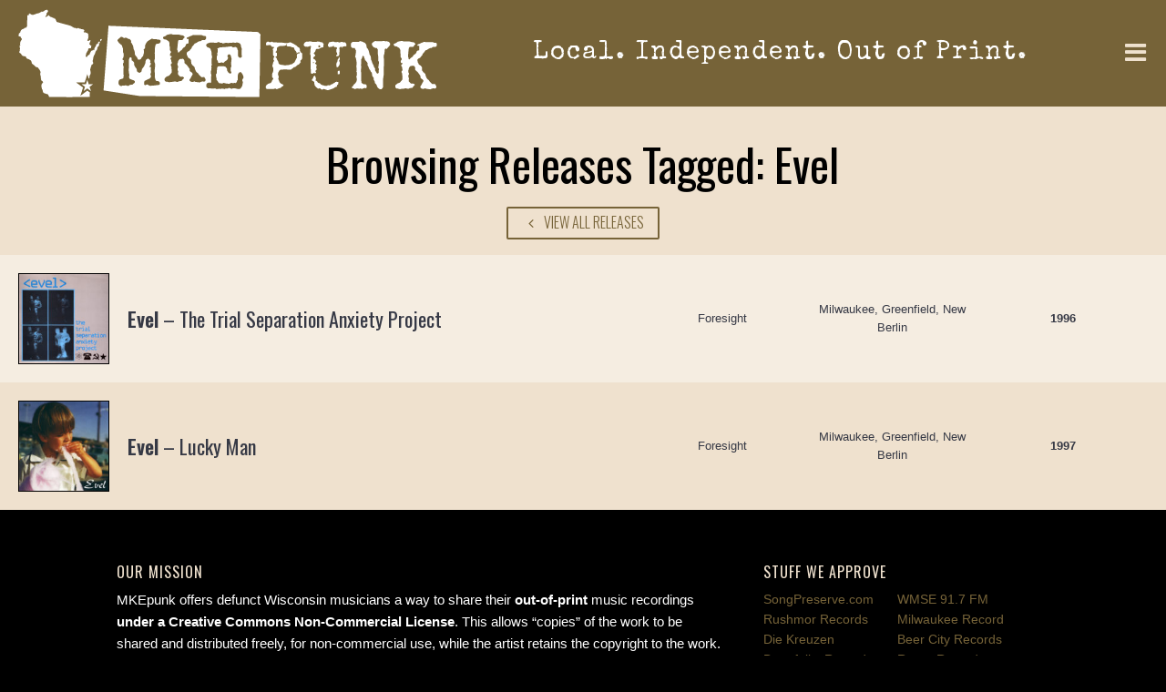

--- FILE ---
content_type: text/html; charset=UTF-8
request_url: https://www.mkepunk.com/tags/evel/
body_size: 7665
content:
<!DOCTYPE html>
<html dir="ltr" lang="en-US" prefix="og: https://ogp.me/ns#">
<head>
	

<meta charset="UTF-8">

<link media="all" href="https://www.mkepunk.com/wp-content/cache/autoptimize/css/autoptimize_6b3fde0639a58c05f484f72a33c72e99.css" rel="stylesheet"><title>Evel | MKE Punk</title>

<meta name="viewport" content="width=device-width, initial-scale=1">
	
<link rel="alternate" type="application/rss+xml" title="RSS 2.0" href="https://www.mkepunk.com/feed/" />
<link rel="pingback" href="https://www.mkepunk.com/xmlrpc.php" />

<!-- Favicons http://www.favicomatic.com/ -->
<link rel="apple-touch-icon-precomposed" sizes="57x57" href="https://www.mkepunk.com/wp-content/themes/MKEpunk_2021/images/icons/apple-touch-icon-57x57.png" />
<link rel="apple-touch-icon-precomposed" sizes="114x114" href="https://www.mkepunk.com/wp-content/themes/MKEpunk_2021/images/icons/apple-touch-icon-114x114.png" />
<link rel="apple-touch-icon-precomposed" sizes="72x72" href="https://www.mkepunk.com/wp-content/themes/MKEpunk_2021/images/icons/apple-touch-icon-72x72.png" />
<link rel="apple-touch-icon-precomposed" sizes="144x144" href="https://www.mkepunk.com/wp-content/themes/MKEpunk_2021/images/icons/apple-touch-icon-144x144.png" />
<link rel="apple-touch-icon-precomposed" sizes="60x60" href="https://www.mkepunk.com/wp-content/themes/MKEpunk_2021/images/icons/apple-touch-icon-60x60.png" />
<link rel="apple-touch-icon-precomposed" sizes="120x120" href="https://www.mkepunk.com/wp-content/themes/MKEpunk_2021/images/icons/apple-touch-icon-120x120.png" />
<link rel="apple-touch-icon-precomposed" sizes="76x76" href="https://www.mkepunk.com/wp-content/themes/MKEpunk_2021/images/icons/apple-touch-icon-76x76.png" />
<link rel="apple-touch-icon-precomposed" sizes="152x152" href="https://www.mkepunk.com/wp-content/themes/MKEpunk_2021/images/icons/apple-touch-icon-152x152.png" />
<link rel="icon" type="image/png" href="https://www.mkepunk.com/wp-content/themes/MKEpunk_2021/images/icons/favicon-196x196.png" sizes="196x196" />
<link rel="icon" type="image/png" href="https://www.mkepunk.com/wp-content/themes/MKEpunk_2021/images/icons/favicon-96x96.png" sizes="96x96" />
<link rel="icon" type="image/png" href="https://www.mkepunk.com/wp-content/themes/MKEpunk_2021/images/icons/favicon-32x32.png" sizes="32x32" />
<link rel="icon" type="image/png" href="https://www.mkepunk.com/wp-content/themes/MKEpunk_2021/images/icons/favicon-16x16.png" sizes="16x16" />
<link rel="icon" type="image/png" href="https://www.mkepunk.com/wp-content/themes/MKEpunk_2021/images/icons/favicon-128.png" sizes="128x128" />
<meta name="application-name" content="MKE Punk"/>
<meta name="msapplication-TileColor" content="#FFFFFF" />
<meta name="msapplication-TileImage" content="https://www.mkepunk.com/wp-content/themes/MKEpunk_2021/images/icons/mstile-144x144.png" />
<meta name="msapplication-square70x70logo" content="https://www.mkepunk.com/wp-content/themes/MKEpunk_2021/images/icons/mstile-70x70.png" />
<meta name="msapplication-square150x150logo" content="https://www.mkepunk.com/wp-content/themes/MKEpunk_2021/images/icons/mstile-150x150.png" />
<meta name="msapplication-wide310x150logo" content="https://www.mkepunk.com/wp-content/themes/MKEpunk_2021/images/icons/mstile-310x150.png" />
<meta name="msapplication-square310x310logo" content="https://www.mkepunk.com/wp-content/themes/MKEpunk_2021/images/icons/mstile-310x310.png" />


		<!-- All in One SEO 4.9.1.1 - aioseo.com -->
	<meta name="robots" content="max-image-preview:large" />
	<link rel="canonical" href="https://www.mkepunk.com/tags/evel/" />
	<meta name="generator" content="All in One SEO (AIOSEO) 4.9.1.1" />
		<script type="application/ld+json" class="aioseo-schema">
			{"@context":"https:\/\/schema.org","@graph":[{"@type":"BreadcrumbList","@id":"https:\/\/www.mkepunk.com\/tags\/evel\/#breadcrumblist","itemListElement":[{"@type":"ListItem","@id":"https:\/\/www.mkepunk.com#listItem","position":1,"name":"Home","item":"https:\/\/www.mkepunk.com","nextItem":{"@type":"ListItem","@id":"https:\/\/www.mkepunk.com\/tags\/evel\/#listItem","name":"Evel"}},{"@type":"ListItem","@id":"https:\/\/www.mkepunk.com\/tags\/evel\/#listItem","position":2,"name":"Evel","previousItem":{"@type":"ListItem","@id":"https:\/\/www.mkepunk.com#listItem","name":"Home"}}]},{"@type":"CollectionPage","@id":"https:\/\/www.mkepunk.com\/tags\/evel\/#collectionpage","url":"https:\/\/www.mkepunk.com\/tags\/evel\/","name":"Evel | MKE Punk","inLanguage":"en-US","isPartOf":{"@id":"https:\/\/www.mkepunk.com\/#website"},"breadcrumb":{"@id":"https:\/\/www.mkepunk.com\/tags\/evel\/#breadcrumblist"}},{"@type":"Organization","@id":"https:\/\/www.mkepunk.com\/#organization","name":"MKEpunk","description":"Download Milwaukee and Wisconsin Punk Music","url":"https:\/\/www.mkepunk.com\/","logo":{"@type":"ImageObject","url":"https:\/\/www.mkepunk.com\/wp-content\/uploads\/2021\/05\/mkepunk-avatar.jpg","@id":"https:\/\/www.mkepunk.com\/tags\/evel\/#organizationLogo","width":500,"height":500},"image":{"@id":"https:\/\/www.mkepunk.com\/tags\/evel\/#organizationLogo"}},{"@type":"WebSite","@id":"https:\/\/www.mkepunk.com\/#website","url":"https:\/\/www.mkepunk.com\/","name":"MKE Punk","description":"Download Milwaukee and Wisconsin Punk Music","inLanguage":"en-US","publisher":{"@id":"https:\/\/www.mkepunk.com\/#organization"}}]}
		</script>
		<!-- All in One SEO -->

<link rel='dns-prefetch' href='//fonts.googleapis.com' />
<link rel="alternate" type="application/rss+xml" title="MKE Punk &raquo; Feed" href="https://www.mkepunk.com/feed/" />
<link rel="alternate" type="application/rss+xml" title="MKE Punk &raquo; Comments Feed" href="https://www.mkepunk.com/comments/feed/" />
<link rel="alternate" type="application/rss+xml" title="MKE Punk &raquo; Evel Tag Feed" href="https://www.mkepunk.com/tags/evel/feed/" />















<link rel='stylesheet' id='google-fonts-css' href='https://fonts.googleapis.com/css2?family=Oswald%3Awght%40300%3B400%3B600&#038;display=swap' type='text/css' media='all' />
<link rel='stylesheet' id='google-fonts-special-elite-css' href='https://fonts.googleapis.com/css2?family=Special+Elite&#038;display=swap' type='text/css' media='all' />
<script type="text/javascript" src="https://www.mkepunk.com/wp-includes/js/jquery/jquery.min.js?ver=1699391277" id="jquery-core-js"></script>
<script type="text/javascript" src="https://www.mkepunk.com/wp-includes/js/jquery/jquery-migrate.min.js?ver=1691528961" id="jquery-migrate-js"></script>
<script type="text/javascript" src="https://www.mkepunk.com/wp-content/plugins/wp-user-avatar/assets/flatpickr/flatpickr.min.js?ver=1764709068" id="ppress-flatpickr-js"></script>
<script type="text/javascript" src="https://www.mkepunk.com/wp-content/plugins/wp-user-avatar/assets/select2/select2.min.js?ver=1764709068" id="ppress-select2-js"></script>
<script type="text/javascript" id="search-filter-plugin-build-js-extra">
/* <![CDATA[ */
var SF_LDATA = {"ajax_url":"https://www.mkepunk.com/wp-admin/admin-ajax.php","home_url":"https://www.mkepunk.com/","extensions":[]};
//# sourceURL=search-filter-plugin-build-js-extra
/* ]]> */
</script>
<script type="text/javascript" src="https://www.mkepunk.com/wp-content/plugins/search-filter-pro/public/assets/js/search-filter-build.min.js?ver=1756931758" id="search-filter-plugin-build-js"></script>
<script type="text/javascript" src="https://www.mkepunk.com/wp-content/plugins/search-filter-pro/public/assets/js/chosen.jquery.min.js?ver=1756931758" id="search-filter-plugin-chosen-js"></script>
<script type="text/javascript" src="https://www.mkepunk.com/wp-content/plugins/google-analyticator/external-tracking.min.js?ver=1672392914" id="ga-external-tracking-js"></script>
<link rel="https://api.w.org/" href="https://www.mkepunk.com/wp-json/" /><link rel="EditURI" type="application/rsd+xml" title="RSD" href="https://www.mkepunk.com/xmlrpc.php?rsd" />

<!-- Google Analytics Tracking by Google Analyticator 6.5.7 -->
<script type="text/javascript">
    var analyticsFileTypes = [];
    var analyticsSnippet = 'disabled';
    var analyticsEventTracking = 'enabled';
</script>
<script type="text/javascript">
	(function(i,s,o,g,r,a,m){i['GoogleAnalyticsObject']=r;i[r]=i[r]||function(){
	(i[r].q=i[r].q||[]).push(arguments)},i[r].l=1*new Date();a=s.createElement(o),
	m=s.getElementsByTagName(o)[0];a.async=1;a.src=g;m.parentNode.insertBefore(a,m)
	})(window,document,'script','//www.google-analytics.com/analytics.js','ga');
	ga('create', 'UA-10207698-1', 'auto');
 
	ga('send', 'pageview');
</script>

</head>

<body class="archive tax-tags term-evel term-36 wp-theme-MKEpunk_2021" >
	
	<!-- HTML5 facebook like box -->
	<div id="fb-root"></div>
	<script>(function(d, s, id) {
		var js, fjs = d.getElementsByTagName(s)[0];
		if (d.getElementById(id)) return;
		js = d.createElement(s); js.id = id;
		js.src = "//connect.facebook.net/en_US/all.js#xfbml=1&appId=176893079044464";
		fjs.parentNode.insertBefore(js, fjs);
		}
		(document, 'script', 'facebook-jssdk'));
	</script>
	

<nav id="pushy" class="pushy pushy-right">
	<div class="pushy-content">
		<div class="menu-btn">
			<i class="fa fa-times" aria-hidden="true"></i>
		</div>
		<div class="pushyInnerWrapper">
			<ul id="menu-primary-menu" class="primary-menu"><li id="menu-item-4889" class="menu-item menu-item-type-post_type_archive menu-item-object-releases menu-item-4889"><a href="https://www.mkepunk.com/releases/">Releases</a></li>
<li id="menu-item-4888" class="menu-item menu-item-type-post_type menu-item-object-page current_page_parent menu-item-4888"><a href="https://www.mkepunk.com/blog/">Blog</a></li>
<li id="menu-item-4884" class="menu-item menu-item-type-post_type menu-item-object-page menu-item-4884"><a href="https://www.mkepunk.com/make-me-a-mixtape/">Make Me a Mixtape</a></li>
<li id="menu-item-4886" class="menu-item menu-item-type-post_type menu-item-object-page menu-item-4886"><a href="https://www.mkepunk.com/submission-rules/">Submission Rules</a></li>
</ul>						<form method="get" class="searchform" action="https://www.mkepunk.com/">
				<i class="fa fa-search" aria-hidden="true"></i>
				<input type="search" value="" name="s" id="s" size="15" placeholder="Search"/>
				<input type="submit" id="search_submit" value="GO" />
			</form>
		</div>
	</div>
</nav>

<div class="site-overlay"></div>

<div id="container">
	
<header>
	
	<div class="logoPrimaryNavGroup">
		<div class="logo">
			<a href="https://www.mkepunk.com">
				<noscript><img src="https://www.mkepunk.com/wp-content/themes/MKEpunk_2021/images/MKEpunk_logo_2021-532x112_white.svg" width="532" height="112" alt="MKEpunk" /></noscript><img class="lazyload" src='data:image/svg+xml,%3Csvg%20xmlns=%22http://www.w3.org/2000/svg%22%20viewBox=%220%200%20532%20112%22%3E%3C/svg%3E' data-src="https://www.mkepunk.com/wp-content/themes/MKEpunk_2021/images/MKEpunk_logo_2021-532x112_white.svg" width="532" height="112" alt="MKEpunk" />
			</a>
		</div>
		<div class="tagline">
			Local. Independent. Out of Print.
		</div>
		<div class="menu-btn">
			<i class="fa fa-bars" aria-hidden="true"></i>
			<span class="obscure">menu</span>
		</div>
	</div>
	
</header>
<div id="contentWrapper">

<div id="content">
		<div class="container">
		<div class="mainContent eight columns offset-by-two">
			<h1>Browsing Releases Tagged: Evel</h1>
			<div class="backTo">
				<a href="https://www.mkepunk.com/releases/"><i class="fa fa-fw fa-angle-left" aria-hidden="true"></i> View All Releases</a>
			</div>
		</div>
	</div>
	

	
		<div class="releasesDirectoryWrapper">

			<!--<aside class="searchFilterPro">
				<div class="searchTitle">
					<h2>Filter Results by:</h2>
				</div>
							</aside>-->
			
			<div class="releasesDirectory">
			
					
																	
			<div class="entry">
				<a href="https://www.mkepunk.com/releases/evel-the-trial-separation-anxiety-project/" title="Evel &#8211; The Trial Separation Anxiety Project">
					<div class="cover">
													<noscript><img width="150" height="150" src="https://www.mkepunk.com/wp-content/uploads/2009/08/evel_7inch-150x150.jpg" class="attachment-thumbnail size-thumbnail wp-post-image" alt="" decoding="async" srcset="https://www.mkepunk.com/wp-content/uploads/2009/08/evel_7inch-150x150.jpg 150w, https://www.mkepunk.com/wp-content/uploads/2009/08/evel_7inch-300x300.jpg 300w, https://www.mkepunk.com/wp-content/uploads/2009/08/evel_7inch.jpg 600w, https://www.mkepunk.com/wp-content/uploads/2009/08/evel_7inch-500x500.jpg 500w, https://www.mkepunk.com/wp-content/uploads/2009/08/evel_7inch-69x69.jpg 69w, https://www.mkepunk.com/wp-content/uploads/2009/08/evel_7inch-158x158.jpg 158w, https://www.mkepunk.com/wp-content/uploads/2009/08/evel_7inch-395x395.jpg 395w" sizes="(max-width: 150px) 100vw, 150px" /></noscript><img width="150" height="150" src='data:image/svg+xml,%3Csvg%20xmlns=%22http://www.w3.org/2000/svg%22%20viewBox=%220%200%20150%20150%22%3E%3C/svg%3E' data-src="https://www.mkepunk.com/wp-content/uploads/2009/08/evel_7inch-150x150.jpg" class="lazyload attachment-thumbnail size-thumbnail wp-post-image" alt="" decoding="async" data-srcset="https://www.mkepunk.com/wp-content/uploads/2009/08/evel_7inch-150x150.jpg 150w, https://www.mkepunk.com/wp-content/uploads/2009/08/evel_7inch-300x300.jpg 300w, https://www.mkepunk.com/wp-content/uploads/2009/08/evel_7inch.jpg 600w, https://www.mkepunk.com/wp-content/uploads/2009/08/evel_7inch-500x500.jpg 500w, https://www.mkepunk.com/wp-content/uploads/2009/08/evel_7inch-69x69.jpg 69w, https://www.mkepunk.com/wp-content/uploads/2009/08/evel_7inch-158x158.jpg 158w, https://www.mkepunk.com/wp-content/uploads/2009/08/evel_7inch-395x395.jpg 395w" data-sizes="(max-width: 150px) 100vw, 150px" />											
					</div>
					<div class="releaseMeta">
						<h3><span class="artistName">Evel</span><span class="separator"> &ndash; </span><span class="releaseTitle">The Trial Separation Anxiety Project</span></h3>
																								<div class="recordLabel">
															Foresight													</div>
						<div class="region">Milwaukee, Greenfield, New Berlin</div>
						<div class="releaseYear">1996</div>
						<!--<div class="directional">
							<i class="fa fa-angle-right" aria-hidden="true"></i>
						</div>-->
					</div>
				</a>
			</div>
	
					
																	
			<div class="entry">
				<a href="https://www.mkepunk.com/releases/evel-lucky-man/" title="Evel &#8211; Lucky Man">
					<div class="cover">
													<noscript><img width="150" height="150" src="https://www.mkepunk.com/wp-content/uploads/2009/07/evel_luckyman-150x150.jpg" class="attachment-thumbnail size-thumbnail wp-post-image" alt="" decoding="async" srcset="https://www.mkepunk.com/wp-content/uploads/2009/07/evel_luckyman-150x150.jpg 150w, https://www.mkepunk.com/wp-content/uploads/2009/07/evel_luckyman-300x300.jpg 300w, https://www.mkepunk.com/wp-content/uploads/2009/07/evel_luckyman.jpg 600w, https://www.mkepunk.com/wp-content/uploads/2009/07/evel_luckyman-500x500.jpg 500w, https://www.mkepunk.com/wp-content/uploads/2009/07/evel_luckyman-69x69.jpg 69w, https://www.mkepunk.com/wp-content/uploads/2009/07/evel_luckyman-158x158.jpg 158w, https://www.mkepunk.com/wp-content/uploads/2009/07/evel_luckyman-395x395.jpg 395w" sizes="(max-width: 150px) 100vw, 150px" /></noscript><img width="150" height="150" src='data:image/svg+xml,%3Csvg%20xmlns=%22http://www.w3.org/2000/svg%22%20viewBox=%220%200%20150%20150%22%3E%3C/svg%3E' data-src="https://www.mkepunk.com/wp-content/uploads/2009/07/evel_luckyman-150x150.jpg" class="lazyload attachment-thumbnail size-thumbnail wp-post-image" alt="" decoding="async" data-srcset="https://www.mkepunk.com/wp-content/uploads/2009/07/evel_luckyman-150x150.jpg 150w, https://www.mkepunk.com/wp-content/uploads/2009/07/evel_luckyman-300x300.jpg 300w, https://www.mkepunk.com/wp-content/uploads/2009/07/evel_luckyman.jpg 600w, https://www.mkepunk.com/wp-content/uploads/2009/07/evel_luckyman-500x500.jpg 500w, https://www.mkepunk.com/wp-content/uploads/2009/07/evel_luckyman-69x69.jpg 69w, https://www.mkepunk.com/wp-content/uploads/2009/07/evel_luckyman-158x158.jpg 158w, https://www.mkepunk.com/wp-content/uploads/2009/07/evel_luckyman-395x395.jpg 395w" data-sizes="(max-width: 150px) 100vw, 150px" />											
					</div>
					<div class="releaseMeta">
						<h3><span class="artistName">Evel</span><span class="separator"> &ndash; </span><span class="releaseTitle">Lucky Man</span></h3>
																								<div class="recordLabel">
															Foresight													</div>
						<div class="region">Milwaukee, Greenfield, New Berlin</div>
						<div class="releaseYear">1997</div>
						<!--<div class="directional">
							<i class="fa fa-angle-right" aria-hidden="true"></i>
						</div>-->
					</div>
				</a>
			</div>
	
			
								
			
		</div><!-- end of releasesDirectory -->
		</div><!-- end of releasesDirectoryWrapper -->
	

</div>
</div><!-- contentWrapper -->

<script type="speculationrules">
{"prefetch":[{"source":"document","where":{"and":[{"href_matches":"/*"},{"not":{"href_matches":["/wp-*.php","/wp-admin/*","/wp-content/uploads/*","/wp-content/*","/wp-content/plugins/*","/wp-content/themes/MKEpunk_2021/*","/*\\?(.+)"]}},{"not":{"selector_matches":"a[rel~=\"nofollow\"]"}},{"not":{"selector_matches":".no-prefetch, .no-prefetch a"}}]},"eagerness":"conservative"}]}
</script>
<noscript><style>.lazyload{display:none;}</style></noscript><script data-noptimize="1">window.lazySizesConfig=window.lazySizesConfig||{};window.lazySizesConfig.loadMode=1;</script><script async data-noptimize="1" src='https://www.mkepunk.com/wp-content/plugins/autoptimize/classes/external/js/lazysizes.min.js?ao_version=3.1.14'></script><script type="module"  src="https://www.mkepunk.com/wp-content/plugins/all-in-one-seo-pack/dist/Lite/assets/table-of-contents.95d0dfce.js?ver=1764866440" id="aioseo/js/src/vue/standalone/blocks/table-of-contents/frontend.js-js"></script>
<script type="text/javascript" id="ppress-frontend-script-js-extra">
/* <![CDATA[ */
var pp_ajax_form = {"ajaxurl":"https://www.mkepunk.com/wp-admin/admin-ajax.php","confirm_delete":"Are you sure?","deleting_text":"Deleting...","deleting_error":"An error occurred. Please try again.","nonce":"a33f2829f1","disable_ajax_form":"false","is_checkout":"0","is_checkout_tax_enabled":"0","is_checkout_autoscroll_enabled":"true"};
//# sourceURL=ppress-frontend-script-js-extra
/* ]]> */
</script>
<script type="text/javascript" src="https://www.mkepunk.com/wp-content/plugins/wp-user-avatar/assets/js/frontend.min.js?ver=1764709068" id="ppress-frontend-script-js"></script>
<script type="text/javascript" src="https://www.mkepunk.com/wp-includes/js/jquery/ui/core.min.js?ver=1744785513" id="jquery-ui-core-js"></script>
<script type="text/javascript" src="https://www.mkepunk.com/wp-includes/js/jquery/ui/datepicker.min.js?ver=1744785513" id="jquery-ui-datepicker-js"></script>
<script type="text/javascript" id="jquery-ui-datepicker-js-after">
/* <![CDATA[ */
jQuery(function(jQuery){jQuery.datepicker.setDefaults({"closeText":"Close","currentText":"Today","monthNames":["January","February","March","April","May","June","July","August","September","October","November","December"],"monthNamesShort":["Jan","Feb","Mar","Apr","May","Jun","Jul","Aug","Sep","Oct","Nov","Dec"],"nextText":"Next","prevText":"Previous","dayNames":["Sunday","Monday","Tuesday","Wednesday","Thursday","Friday","Saturday"],"dayNamesShort":["Sun","Mon","Tue","Wed","Thu","Fri","Sat"],"dayNamesMin":["S","M","T","W","T","F","S"],"dateFormat":"MM d, yy","firstDay":1,"isRTL":false});});
//# sourceURL=jquery-ui-datepicker-js-after
/* ]]> */
</script>
<script type="text/javascript" src="https://www.mkepunk.com/wp-includes/js/jquery/ui/tabs.min.js?ver=1721165727" id="jquery-ui-tabs-js"></script>
<script type="text/javascript" src="https://www.mkepunk.com/wp-includes/js/jquery/ui/accordion.min.js?ver=1721165727" id="jquery-ui-accordion-js"></script>
<script type="text/javascript" src="https://www.mkepunk.com/wp-content/themes/MKEpunk_2021/js/plugins/pushy/js/pushy.js?ver=1622470180" id="pushy-js-js"></script>
<script type="text/javascript" src="https://www.mkepunk.com/wp-content/themes/MKEpunk_2021/js/plugins/OwlCarousel/dist/owl.carousel.min.js?ver=1622470132" id="owl-carousel-js-js"></script>
<script type="text/javascript" src="https://www.mkepunk.com/wp-content/themes/MKEpunk_2021/js/plugins/FitVids/jquery.fitvids.js?ver=1622470111" id="fitvids-js-js"></script>
<script type="text/javascript" src="https://www.mkepunk.com/wp-content/themes/MKEpunk_2021/js/plugins/FitText/jquery.fittext.js?ver=1622470110" id="fittext-js-js"></script>
<script type="text/javascript" src="https://www.mkepunk.com/wp-content/themes/MKEpunk_2021/js/plugins/fancybox/dist/jquery.fancybox.min.js?ver=1622470104" id="fancybox-js-js"></script>
<script type="text/javascript" src="https://www.mkepunk.com/wp-content/themes/MKEpunk_2021/js/plugins/WOW-master/dist/wow.min.js?ver=1622470186" id="wow-js-js"></script>
<script type="text/javascript" src="https://www.mkepunk.com/wp-content/themes/MKEpunk_2021/js/plugins/calamansi-js-master/dist/calamansi.min.js?ver=1622470081" id="calamansi-js-js"></script>
<script type="text/javascript" src="https://www.mkepunk.com/wp-content/themes/MKEpunk_2021/js/min/customJquery-min.js?ver=1622470080" id="custom-js-js"></script>
<script type="text/javascript" src="https://www.mkepunk.com/wp-content/themes/MKEpunk_2021/js/min/emailCloak-min.js?ver=1622470080" id="email-cloak-js-js"></script>
<script id="wp-emoji-settings" type="application/json">
{"baseUrl":"https://s.w.org/images/core/emoji/17.0.2/72x72/","ext":".png","svgUrl":"https://s.w.org/images/core/emoji/17.0.2/svg/","svgExt":".svg","source":{"concatemoji":"https://www.mkepunk.com/wp-includes/js/wp-emoji-release.min.js?ver=1764709087"}}
</script>
<script type="module">
/* <![CDATA[ */
/*! This file is auto-generated */
const a=JSON.parse(document.getElementById("wp-emoji-settings").textContent),o=(window._wpemojiSettings=a,"wpEmojiSettingsSupports"),s=["flag","emoji"];function i(e){try{var t={supportTests:e,timestamp:(new Date).valueOf()};sessionStorage.setItem(o,JSON.stringify(t))}catch(e){}}function c(e,t,n){e.clearRect(0,0,e.canvas.width,e.canvas.height),e.fillText(t,0,0);t=new Uint32Array(e.getImageData(0,0,e.canvas.width,e.canvas.height).data);e.clearRect(0,0,e.canvas.width,e.canvas.height),e.fillText(n,0,0);const a=new Uint32Array(e.getImageData(0,0,e.canvas.width,e.canvas.height).data);return t.every((e,t)=>e===a[t])}function p(e,t){e.clearRect(0,0,e.canvas.width,e.canvas.height),e.fillText(t,0,0);var n=e.getImageData(16,16,1,1);for(let e=0;e<n.data.length;e++)if(0!==n.data[e])return!1;return!0}function u(e,t,n,a){switch(t){case"flag":return n(e,"\ud83c\udff3\ufe0f\u200d\u26a7\ufe0f","\ud83c\udff3\ufe0f\u200b\u26a7\ufe0f")?!1:!n(e,"\ud83c\udde8\ud83c\uddf6","\ud83c\udde8\u200b\ud83c\uddf6")&&!n(e,"\ud83c\udff4\udb40\udc67\udb40\udc62\udb40\udc65\udb40\udc6e\udb40\udc67\udb40\udc7f","\ud83c\udff4\u200b\udb40\udc67\u200b\udb40\udc62\u200b\udb40\udc65\u200b\udb40\udc6e\u200b\udb40\udc67\u200b\udb40\udc7f");case"emoji":return!a(e,"\ud83e\u1fac8")}return!1}function f(e,t,n,a){let r;const o=(r="undefined"!=typeof WorkerGlobalScope&&self instanceof WorkerGlobalScope?new OffscreenCanvas(300,150):document.createElement("canvas")).getContext("2d",{willReadFrequently:!0}),s=(o.textBaseline="top",o.font="600 32px Arial",{});return e.forEach(e=>{s[e]=t(o,e,n,a)}),s}function r(e){var t=document.createElement("script");t.src=e,t.defer=!0,document.head.appendChild(t)}a.supports={everything:!0,everythingExceptFlag:!0},new Promise(t=>{let n=function(){try{var e=JSON.parse(sessionStorage.getItem(o));if("object"==typeof e&&"number"==typeof e.timestamp&&(new Date).valueOf()<e.timestamp+604800&&"object"==typeof e.supportTests)return e.supportTests}catch(e){}return null}();if(!n){if("undefined"!=typeof Worker&&"undefined"!=typeof OffscreenCanvas&&"undefined"!=typeof URL&&URL.createObjectURL&&"undefined"!=typeof Blob)try{var e="postMessage("+f.toString()+"("+[JSON.stringify(s),u.toString(),c.toString(),p.toString()].join(",")+"));",a=new Blob([e],{type:"text/javascript"});const r=new Worker(URL.createObjectURL(a),{name:"wpTestEmojiSupports"});return void(r.onmessage=e=>{i(n=e.data),r.terminate(),t(n)})}catch(e){}i(n=f(s,u,c,p))}t(n)}).then(e=>{for(const n in e)a.supports[n]=e[n],a.supports.everything=a.supports.everything&&a.supports[n],"flag"!==n&&(a.supports.everythingExceptFlag=a.supports.everythingExceptFlag&&a.supports[n]);var t;a.supports.everythingExceptFlag=a.supports.everythingExceptFlag&&!a.supports.flag,a.supports.everything||((t=a.source||{}).concatemoji?r(t.concatemoji):t.wpemoji&&t.twemoji&&(r(t.twemoji),r(t.wpemoji)))});
//# sourceURL=https://www.mkepunk.com/wp-includes/js/wp-emoji-loader.min.js
/* ]]> */
</script>


<footer>
	<div class="container">
		
		<div class="eight columns">
			
			<div class="missionStatement">
				<h5>Our Mission</h5>
				<p>MKEpunk offers defunct Wisconsin musicians a way to share their <strong>out-of-print</strong> music recordings <strong>under a Creative Commons Non-Commercial License</strong>. This allows &#8220;copies&#8221; of the work to be shared and distributed freely, for non-commercial use, while the artist retains the copyright to the work. <em>You can learn more about Creative Commons <a href="http://creativecommons.org/" target="_blank" rel="nofollow noopener">here</a></em>.</p>
<p>If you were in a band, or know a band member, and want to submit music to be digitized and distributed, read the <a title="Submission Rules" href="https://www.mkepunk.com/submission-rules/">submission rules</a> and get in touch!</p>
			</div>
			
			<nav class="footer-menu-container"><ul id="menu-footer-menu" class="menu-footer-menu"><li id="menu-item-4894" class="menu-item menu-item-type-post_type_archive menu-item-object-releases menu-item-4894"><a href="https://www.mkepunk.com/releases/">Releases</a></li>
<li id="menu-item-4893" class="menu-item menu-item-type-post_type menu-item-object-page menu-item-4893"><a href="https://www.mkepunk.com/submission-rules/">Submission Rules</a></li>
<li id="menu-item-4892" class="menu-item menu-item-type-post_type menu-item-object-page menu-item-4892"><a href="https://www.mkepunk.com/make-me-a-mixtape/">Make Me a Mixtape</a></li>
<li id="menu-item-4891" class="menu-item menu-item-type-post_type menu-item-object-page current_page_parent menu-item-4891"><a href="https://www.mkepunk.com/blog/">Blog</a></li>
<li id="menu-item-4890" class="menu-item menu-item-type-post_type menu-item-object-page menu-item-home menu-item-4890"><a href="https://www.mkepunk.com/">Home</a></li>
</ul></nav>			
			
			
			
		</div>
		
		<div class="four columns">
					<div class="affiliates">
				<h5>Stuff We Approve</h5>
				<ul>
																							<li><a href="https://songpreserve.com/" target="_blank">SongPreserve.com</a></li>
																							<li><a href="https://www.wmse.org/" target="_blank">WMSE 91.7 FM</a></li>
																							<li><a href="https://www.rushmor.com/" target="_blank">Rushmor Records</a></li>
																							<li><a href="https://milwaukeerecord.com/" target="_blank">Milwaukee Record</a></li>
																							<li><a href="https://www.diekreuzen.com/" target="_blank">Die Kreuzen</a></li>
																							<li><a href="https://beercity.com/" target="_blank"> Beer City Records</a></li>
																							<li><a href="https://dopefolksrecords.com/" target="_blank">Dopefolks Records</a></li>
																							<li><a href="http://www.rerunrecordsstl.com/" target="_blank">Rerun Records</a></li>
																							<li><a href="https://tripleeyeindustries.com/" target="_blank">Triple Eye Industries</a></li>
																							<li><a href="https://www.lessig.org/" target="_blank">Lawrence Lessig</a></li>
																							<li><a href="https://shepherdexpress.com/" target="_blank">Shepherd Express</a></li>
									</ul>
			</div>
			
			<div class="ccBadge">
				<a rel="license" href="https://creativecommons.org/licenses/by-nc-nd/3.0/us/">
					<noscript><img alt="Creative Commons License" src="https://i.creativecommons.org/l/by-nc-nd/3.0/us/80x15.png" /></noscript><img class="lazyload" alt="Creative Commons License" src='data:image/svg+xml,%3Csvg%20xmlns=%22http://www.w3.org/2000/svg%22%20viewBox=%220%200%20210%20140%22%3E%3C/svg%3E' data-src="https://i.creativecommons.org/l/by-nc-nd/3.0/us/80x15.png" />
				</a>
			</div>
			
			<div class="copyright">
				<p>&copy; 2009&ndash;2025 MKEpunk.com. All Rights Reserved.</p>
				<p>Built from scratch by <a href="https://www.guerrilladigital.cc">Guerrilla Digital</a>.</p>
				<div class="btnWrapper">
					<a class="btn" href="https://www.mkepunk.com/m3u_generator.php" download="https://www.mkepunk.com/m3u_generator.php">MKEpunk Radio Beta</a>
				</div>
			</div>
			
			
				</div>
		

	</div>
</footer>

</div> <!-- end of pushy container -->

<script type="text/javascript">
	
	var $j = jQuery.noConflict();
	$j(document).ready(function($) {
		
		new WOW().init();
		
		$j(".videoEntry").fitVids();
		$j(".mainContent").fitVids();
		
		$j(".fitText").fitText();
		//$j("#boweryregular .fitText").fitText(1.4); // Turn the compressor up (resizes more aggressively)
		//$j("#playerpianoroll .fitText").fitText(1.4); // Turn the compressor up (resizes more aggressively)
		
		//adjust via jquery because can't reach via CSS
		//$j( "body.blog .posts .entry" ).last().css( "border-bottom", "none" );
		
		
		$j( '.wp-caption a' ).each(function() {
		  //$( this ).addClass( "foo" );
		  	var myCaption = $j(this).parent().find(".wp-caption-text").text();
    		$j(this).fancybox({
    			toolbar: "auto",
    			buttons: [
        			"zoom",
        			//"share",
        			"slideShow",
        			//"fullScreen",
       			 	//"download",
        			"thumbs",
        			"close"
      		  	],
    			caption: myCaption
    		});
		});

			});
</script>
</body>
</html>

--- FILE ---
content_type: text/plain
request_url: https://www.google-analytics.com/j/collect?v=1&_v=j102&a=1582280938&t=pageview&_s=1&dl=https%3A%2F%2Fwww.mkepunk.com%2Ftags%2Fevel%2F&ul=en-us%40posix&dt=Evel%20%7C%20MKE%20Punk&sr=1280x720&vp=1280x720&_u=IEBAAEABAAAAACAAI~&jid=1911772913&gjid=903076148&cid=1973035347.1765207268&tid=UA-10207698-1&_gid=1588679336.1765207268&_r=1&_slc=1&z=885046519
body_size: -449
content:
2,cG-KZBRMXP8BS

--- FILE ---
content_type: image/svg+xml
request_url: https://www.mkepunk.com/wp-content/themes/MKEpunk_2021/images/MKEpunk_logo_2021-532x112_white.svg
body_size: 9090
content:
<?xml version="1.0" encoding="utf-8"?>
<!-- Generator: Adobe Illustrator 25.0.0, SVG Export Plug-In . SVG Version: 6.00 Build 0)  -->
<svg version="1.1" id="Layer_1" xmlns="http://www.w3.org/2000/svg" xmlns:xlink="http://www.w3.org/1999/xlink" x="0px" y="0px"
	 viewBox="0 0 532 112" style="enable-background:new 0 0 532 112;" xml:space="preserve">
<style type="text/css">
	.st0{fill:#FFFFFF;}
</style>
<g>
	<path class="st0" d="M102.89,41.02c-0.12,0.17-0.64,0.63-0.71,0.18c-0.11,0.14-0.34,0.49-0.36,0.67c-0.21,0.08-0.71,0.32-0.62,0.62
		c-0.07,0.27-0.11,0.67-0.04,0.93c0.05,0.18,0,0.49-0.22,0.31c-0.91,0.09-0.63,1.15-1.69,0.53c-0.29,0.39-0.04,0.95-0.44,1.29
		c-0.02,0.52,0.02,1.08-0.4,1.47c-1.04,0.97-1.46,2.54-2,3.82c-0.06,0.23,0.26,0.35,0.36,0.53c0.13,0.3,0.07,0.75-0.31,0.76
		c-0.2-0.06-0.26-0.46-0.27-0.62c-0.17-0.56-0.98,0.5-1.02,0.58c-0.18,0.01-0.53,0.01-0.67-0.13c-0.05,0.21-0.47,0.42-0.62,0.49
		c-0.66-0.21-1.15,0.51-1.47,0.98c-0.39,0.77-1.09,1.58-1.47,2.36c0.37,0.66-0.36,1.01-0.44,1.6c-0.07,0.43-0.73,0.44-1.02,0.49
		c-0.15,0.25-0.82,0.59-1.02,0.76c-0.23,0.2-0.37,0.51-0.62,0.67c0.29,0.21-0.21,0.64-0.22,0.84c-0.44,0.91-1.67,0.3-2.13-0.31
		c-0.34-0.36,0.47-0.42,0.4-1.02c0.58,0.08-0.02-0.58,0.04-0.84c0.05-0.19,0.06-0.49,0.13-0.67c0.18-0.08,0.16-0.19,0.18-0.36
		c0.04-0.69,0.11-1.68,0.84-1.96c0.21-0.55,0.48-1.24,0.67-1.78c0.14-0.14,0.4-0.34,0.58-0.36c0.04-0.13,0.22-0.37,0.22-0.44
		c-0.06-0.25,0.23-0.33,0.31-0.49c0.35-0.74-0.73-0.78,0.22-1.82c1.52-1.05,3.7,0.11,3.38-1.64c-0.1-0.53,0.02-1.31,0.36-1.69
		c0.13-0.14,0.28,0.04,0.27-0.22c-0.07-0.2-0.46-0.2-0.62-0.27c-0.24-0.1-0.46-0.14-0.71-0.13c0.01-0.15-0.07-0.25-0.18-0.31
		c-0.16-0.17-0.07-0.4-0.22-0.58c-0.24-0.21-0.6-0.27-0.76-0.58c-0.19-0.09-0.31-0.49-0.31-0.76c0-0.16,0.31-0.17,0.27-0.36
		c-0.07-0.11,0.04-0.23,0.09-0.36c-0.17-0.08-0.04-0.27,0.13-0.27c0.04-0.27-0.02-0.61,0.22-0.8c-0.09-0.25,0.12-0.42,0.18-0.67
		c0.12-0.3,0.45-0.52,0.44-0.8c0.51-0.37,0-0.57,0.04-0.98c0.02-0.14-0.43-0.14-0.31-0.36c-0.07-0.01-0.23-0.03-0.22-0.13
		c-0.09-0.11-0.26,0.01-0.31,0.09c-0.41,0.26-0.57,0.76-0.98,0.93c-0.07-0.14-0.31-0.06-0.4-0.04c-0.08-0.15-0.35-0.06-0.44,0
		c-0.19-0.03-0.25,0-0.44,0c0.01,0.11-0.22,0.37-0.27,0.22c0.05-0.18-0.09-0.14-0.18-0.22c-0.1-0.01-0.11-0.36-0.18-0.18
		c-0.16,0.4-0.57,0.18-0.04-0.36c-0.22-0.28,0.42-0.29,0.22-0.58c0.45-0.3-0.37-0.75,0.04-1.11c0.09-0.11,0.38-0.21,0.36-0.36
		c0.07-0.13,0.34-0.12,0.36-0.27c0.12-0.1,0.13-0.18,0.09-0.31c0.12-0.11,0.18-0.35,0.22-0.49c0.07-0.2-0.17-0.21-0.18-0.4
		c-0.04-0.31,0.08-0.66-0.22-0.84c-0.09-0.14-0.56-0.33-0.27-0.49c0.2,0.06,0.59,0.26,0.71,0.04c-0.09-0.51,0.21-0.42,0.18-0.71
		c0.08-0.4-0.1-0.44-0.36-0.62c-0.09-0.21-0.28-0.54-0.49-0.67c-0.04-0.32-0.03-0.49,0.36-0.49c0.07-0.26,0.42-0.03,0.36-0.36
		c-0.01-0.3-0.66-0.25-0.44-0.67c-0.35-0.23-1.12-0.29-1.02-0.93c-0.08-0.11-0.21-0.08-0.27-0.22c-0.01,0.07-0.18,0.04-0.22,0.04
		c-0.03,0.01-0.17,0.11-0.13,0c-0.05-0.23-0.26-0.04-0.4-0.04c-0.07-0.18-0.26,0-0.36,0c-0.11-0.06-0.25-0.03-0.36,0
		c0.03-0.19-0.31-0.24-0.49-0.36c-0.03-0.08,0.16-0.09,0.18-0.13c-0.07-0.08-0.08-0.4-0.18-0.4c-0.07-0.13-0.24,0.07-0.4,0.04
		c-0.08-0.03-0.2,0.07-0.27,0.09c-0.06-0.01-0.12-0.06-0.18,0c-0.06,0.02-0.13,0.19-0.22,0.22c-0.32,0.01-0.6-0.03-0.84-0.22
		c-0.17-0.12-0.04-0.33-0.22-0.36c-0.23,0.01-0.44-0.2-0.4-0.44c0.04,0.03,0.16-0.1,0.13-0.13c0.05-0.06,0.11-0.03,0.09-0.13
		c0.28-0.21,0.5-0.49,0.67-0.8c0.23,0.14,0.15-0.34,0-0.4c-0.1-0.02-0.3,0.12-0.36-0.04c0.01-0.15-0.15-0.47-0.04-0.58
		c0.01-0.08,0.15-0.15,0.13-0.22c0.01-0.04-0.11-0.21-0.18-0.18c-0.14-0.05-0.4,0.2-0.36-0.09c-0.2-0.02-0.3-0.19-0.44-0.27
		c-0.13-0.08-0.25,0.04-0.36-0.09c-0.6-0.71-0.38,0.16-0.76-0.13c-0.26,0-0.64,0.05-0.53-0.36c-0.07-0.07-0.17-0.02-0.22,0.09
		c-0.17,0.03-0.46,0.1-0.58,0.22c-0.14-0.14-0.47-0.39-0.58-0.09c-0.03-0.35-0.55-0.54-0.84-0.84c-0.15-0.11-0.2,0.08-0.27,0.18
		c-0.09,0.05-0.27,0.06-0.36,0.09c-0.05,0.12-0.23,0.09-0.22-0.04c-0.09-0.13-0.3-0.26-0.49-0.22c-0.02-0.18-0.14-0.25-0.31-0.27
		c-0.12,0.03-0.14,0.45-0.4,0.22c-0.44-0.44,0.02-0.76-0.76-0.67c-0.07,0.4-0.52-0.11-0.8,0.36c-0.31,0.11-0.21-0.75-0.53,0.09
		c-0.01,0.16,0.06,0.51-0.18,0.36c-0.24,0.11-0.41,0.05-0.67,0c-0.06-0.01-0.07-0.18-0.18-0.22c0.05-0.06,0.01-0.31-0.13-0.36
		c-0.84-0.38-0.4,0.37-0.8-0.27c-0.29-0.29-0.54,0.3-0.71,0.04c-0.01,0.11-0.31,0.3-0.31,0.04c0-0.06,0.01-0.15,0.09-0.18
		c0.04-0.17-0.23-0.03-0.31-0.13c0.2,0.96-2.05-0.88-2.53-1.07c-2.84-1.91-6.23-2.34-9.46-3.29c-3.56-1.03-7.28-1.94-10.84-3.02
		c0.06-0.13-0.06-0.2,0.04-0.31c0.02-0.2-0.09-0.33-0.22-0.49c-0.12-0.08-0.05-0.2-0.04-0.31c-0.18-0.01-0.17-0.31-0.27-0.4
		c-0.32-0.24,0-1.04-0.49-1.02c-0.06-0.45-0.01-0.33-0.27-0.58c0.18-0.24-0.28-0.34-0.31-0.67c0.04-0.52-0.47-0.21-0.31-0.44
		c-0.01-0.11-0.35,0.12-0.49,0.09c-0.14,0.17-0.1-0.15-0.22-0.09c-0.03-0.11,0-0.28-0.04-0.36c-0.09-0.13-0.09,0.05-0.18,0.09
		c-0.15-0.06-0.17,0-0.31,0c-0.7,0.23,0.3-0.62-0.4-0.67c-0.25-0.75-0.4,0.52-0.53,0.09c-0.86,0.08-0.39,0.62-1.02-0.53
		c0.04-0.2-0.33,0.05-0.36,0.04c0,0-0.53-0.31-0.53-0.31c-0.38-0.24-0.8-0.57-1.2-0.22c-0.94-0.33-1.71-1.3-2.49-1.96
		c-0.21-0.05-0.75-0.81-0.93-0.76c-0.22,0.63-0.22,1.31-0.93,1.6c-0.66,0.24-1.38,0.58-1.91,1.02c-0.35,0.07-1.17-0.32-0.58-0.62
		C34.93,9.1,35,8.57,35.1,8.18c0.21-0.33,0.86-0.37,1.02-0.84c0.11-0.63-1.06-1.47-0.09-1.87c0.03-0.37-0.11-0.6,0.44-0.53
		c0.14-0.37,0.55-0.62,0.67-0.98c0.81-2.15,1.36-1.24-0.58-3.11c-0.56-0.53-1.15,0.2-1.51,0.58c-0.67-0.15-0.77-0.66-0.98-0.04
		c-0.14,0.43-0.66,0.39-0.93,0.71c-0.04,0.36-0.47,0.8-0.8,0.49c-0.37-0.11-0.16,0.45-0.31,0.53c-0.21,0.19-0.86,0.18-0.58-0.22
		C31.17,2.53,31,3.93,30.52,3.42c-0.31-0.12-0.3-0.66-0.67-0.4c-0.78,1.15-1.25,0.46-2.18,1.33c-0.15,0.47-0.62,0.39-1.02,0.44
		c-0.33,0.34-0.88,0.51-1.38,0.53c-0.34,0.42-0.96,0.26-1.42,0.22c-1.3,0.51-2.81,1.22-4.22,1.56c-0.67-0.04-1.41,0.02-2.09,0.22
		c-0.43-0.06-0.81-0.37-1.11-0.67c-0.23,0.07-0.45-0.05-0.58-0.27c-0.44-0.57-1.04-1.26-1.69-0.53C14.16,6,14.23,6.33,14.04,6.36
		c-0.22-0.06-0.43-0.06-0.67-0.04c-0.1,0.07-0.15,0.28-0.31,0.36c0.04,0.29,0.46,0.06,0.49,0.31c0.15,0.31-0.64,0.36-0.44,0.76
		c0.01,0.26-0.29,0.23-0.44,0.13c-0.19,0.19-0.35,0.03-0.49-0.13c-0.21,0.24-0.19,0.19-0.36,0c-0.14-0.05-0.14-0.08-0.13-0.22
		c-0.17-0.14-0.05,0.18-0.09,0.27c-0.12,4.1-0.3,8.27-0.4,12.35c-0.1,0.52,0.09,1.69-0.13,2.09c-0.26,0-0.56,0.17-0.67,0.31
		c-0.26,1.1-0.18,1.52-1.33,0.76c-0.63,0.04-0.58,0.69-0.93,1.02c0.13,0.56-0.66,0.13-0.93,0.04c-0.14-0.19-0.64,0.31-0.58,0.53
		c0.06,0.31-0.16,0.17-0.36,0.31c-0.23,0.06-0.51,0.14-0.71,0.22c-0.03,0.15-0.11,0.03-0.22,0.04c-0.08,0.13-0.11,0.04-0.22,0
		c-0.11,0.26,0.04,0.3-0.36,0.27c-0.13,0.15-0.42,0.21-0.36,0.44C4.22,26.2,4.1,26.4,3.92,26.4c-0.34,0.21-0.59,0.76-0.67,1.2
		c-0.09,0.22-0.48,0.2-0.44,0.49c0.32,0.94-0.19,0.27-0.4,1.56c-0.24,0.25-0.46,0.44-0.71,0.62c-0.12,0.1-0.28,0.2-0.44,0.18
		c-0.01,0.04,0.04,0.15-0.04,0.13c-0.35,0.01-0.38,0.4-0.31,0.67c-0.23,0.34-0.24,0.88-0.36,1.29c-0.06,0.26-0.01,0.56,0.04,0.84
		c-0.07,0.27-0.16,0.65,0,0.89c0.22,0.29,0.67,0.19,0.98,0.36c0.3,0.05,0.55-0.18,0.84-0.13c0.22,0.11,0.39,0.37,0.62,0.49
		c0.29,0.16,0.21,0.48,0.18,0.76c0.18,0.41,0.54,0.82,0.71,1.24c0.01,0.2,0.37,0.28,0.53,0.36c0.1,0.29,0.11,0.65,0,0.93
		c0.09,0.05,0.12,0.19,0.04,0.27c-0.02,0.24-0.21,0.28-0.4,0.44c-0.16,0.36-0.31,0.52-0.62,0.8c0.3,0.6-0.3,0.99-0.62,1.38
		c-0.13,0.12-0.3,0.19-0.44,0.27c-0.06,0.22,0.11,0.41,0.18,0.58c-0.18,0.34-0.2,0.81-0.04,1.16c-0.14,0.18-0.2,0.35-0.31,0.58
		c-0.07,0.23,0.13,0.37,0.22,0.53c0.15,0.01-0.13,0.21-0.09,0.31c-0.07,0.14,0.11,0.45,0.13,0.58c0.05,0.2,0.01,0.42,0.18,0.58
		c-0.28,0.32-0.69,0.64-0.98,0.89c-0.74,0.81,0.89,0.93,0.36,1.73c-0.1,0.31,0,0.65-0.04,0.98c0.28,0.12,0.28,0.51,0.31,0.8
		c-0.15,0.66-0.04,0.51-0.44,0.98c-0.06,0.16,0.05,0.44,0.18,0.58c-0.09,0.12-0.16,0.33-0.13,0.49c0.17,0.54-0.26,0.87-0.31,1.38
		c-0.12,0.36-0.42,0.58-0.44,0.98c-0.04,0.41,0.42,0.54,0.71,0.76c0.68,0.43,1.28,1.02,1.73,1.69c0.28,0.28,1.03,0.46,0.71,1.02
		c-0.02,0.1,0,0.21,0.09,0.27c0.29-0.1,0.4,0.21,0.58,0.31c0.23-0.34,0.49,0.23,0.58,0.49c-0.05,0.16-0.05,0.4,0.18,0.36
		c0.12-0.11,0.37-0.27,0.49-0.09c0.1,0.09,0.37,0.18,0.53,0.09c0.27,0.11,0.64,0.28,0.89,0.09c0.51,0.36,1.15,0.09,1.69,0.36
		c0.49,0.24,0.54,0.9,0.58,1.33c0.09,0.59,0.74,0.82,1.07,1.24c0.49,0.56,1.32,0.56,2,0.8c0.15,0.11,0.35,0.24,0.53,0.27
		c0.16,0.08,0.38,0.24,0.58,0.18c0.28,0.19,0.54,0.59,0.93,0.67c0.21,0.14,0.45,0.32,0.67,0.31c0.27,0.23,0.42,0.69,0.8,0.84
		c0.25,0.51,0.16,0.6-0.04,1.02c0.06,0.2,0.44,0.28,0.53,0.44c-0.11,0.28,0.14,0.44,0.13,0.71c-0.27,0.29,0.02,0.56,0.13,0.84
		c0.11,0.07-0.04,0.3,0.09,0.31c0.23,0.09,0.33,0.38,0.58,0.4c0.29,0.3,0.67,0.81,1.15,0.93c0.17,0.27,0.55,0.35,0.76,0.4
		c0.34,0.03,0.43,0.43,0.4,0.71c0.26,0.2,0.57,0.13,0.71,0.44c0.11,0.16,0.16,0.37,0.27,0.49c0.12,0.14,0.2,0.09,0.31,0.13
		c0.09,0.21,0.33,0.22,0.49,0.36c0.09,0.11,0.09,0.29,0.22,0.4c0.44,0.26,1.05,0.2,1.55,0.36c0.32,0.34,0.93,0.23,1.24,0.49
		c0.15,0.09,0.13,0.29,0.22,0.4c0.05,0.15,0.28,0.29,0.27,0.49c0.3,0.12,0.62,0.5,0.76,0.76c0.01,0.26,0.16,0.47,0.36,0.62
		c0,0.29,0.27,0.33,0.4,0.53c0.18,0.19,0.18,0.58,0.4,0.8c0.55,0.25,0.31,0.98,0.62,1.42c-0.07,0.27,0.32,0.43,0.36,0.67
		c-0.27,0.45-0.13,1.08-0.44,1.47c-0.07,0.45-0.14,1-0.13,1.47c0.08,0.09,0.22,0.16,0.18,0.31c-0.33,0.77,0.13,0.94,0.53,1.47
		c0.09,0.35-0.19,0.63-0.22,0.93c0.31,1.14,0.42,0.12,0.49,1.51c0.07,0.34-0.48,0.55-0.31,0.84c0.08,0.26,0.39,0.53,0.49,0.76
		c0.13,0.41,0.14,0.93-0.18,1.24c-0.32,0.65,1.77,0.8,2.27,1.96c0.05,0.16,0.18,0.39,0.27,0.53c0.03,0.06-0.07,0.17-0.04,0.22
		c0.05,0.08,0.22,0.01,0.22,0.09c0.17,0.53-0.81,1.13-1.16,1.51c-0.82,2.64-1.11,0.03-1.02,3.69c0.13,0.68,0.32,1.58,0.53,2.18
		c-0.02,0.28-0.11,0.49,0,0.76c0.06,0.16-0.1,0.43,0,0.53c0.21,0.18,0.59,0.36,0.8,0.62c0.02,0.33,0.07,0.66,0.13,0.98
		c-0.18,0.66,0.3-0.02,0.27,0.93c0.07,0.29,0.07,0.65,0.13,0.93c0.04,0.09,0.24,0.19,0.13,0.27c-0.21,0.11,0.01,0.18,0.09,0.27
		c0.08,0.07-0.01,0.28,0.13,0.27c0.31-0.15,0.26,0.13,0.4,0.31c1.02,0.38,0.48,0.57,1.33,0.93c0.1,0.09,0.39,0.14,0.58,0.04
		c0.47,0.35,1.05,0.47,1.64,0.62c0.77,0.31,1.87,0.18,2.4,0.89c0.12,0.36,0.2,0.78,0.36,1.11c0.03,0.18,0.29,0.14,0.36,0.36
		c0.01,0.21,0.1,0.45,0.27,0.58c0.07,0.29,0.2,0.7,0.13,0.89c0.9,0.11,1.89,0.01,2.8,0.04c4.18,0.08,8.35,0.01,12.53,0.09
		c12.12,0.27,24.24,0.03,36.34-0.22c0.71,0.19,0.09-0.56,0.13-0.93c0.02-0.46-0.07-0.96,0-1.42c-0.14-0.25-0.28-0.68-0.13-0.93
		c-0.03-0.73,0.31-1.35,0.51-1.98l-3.5-2.56l-8.89,6.52l3.44-10.49l-8.87-6.44l10.96,0.02l3.35-10.49l1.91,5.92
		c0.42-0.7,0.93-1.39,0.91-2.18c-0.66-2.11,2.06-3.72,1.38-5.78c0.31-1.07-0.12-1.15-0.36-2.04c-0.25-0.99-0.16-1.98,0-2.98
		c0.3-0.41,0.37-1.07,0.49-1.6c0.05-0.56,0.4-1.04,0.62-1.51c0.04-0.26-0.14-0.62,0.04-0.84c0.26-1.09,1.84-1.15,2.27-2.22
		c0.74-1.85-1.37-2.84-0.13-4.84c0.2-1.81,0.47-3.58,1.11-5.33c0.06-0.47,0.49-0.76,0.76-1.07c0.58-1.13,0.98-2.36,1.38-3.55
		c-0.21-0.69,0.68-0.97,0.71-1.6c0.01-0.51,1.4-0.77,1.16-1.29c-0.72-0.71,0.73-0.9,0.53-1.29c-0.32-0.22-0.41-0.73-0.18-1.07
		c0.41-0.96,0.91-0.69,0.98-1.96c0.78,0.2,0.58-0.21,1.02-0.58c0.42-0.34,0.12-0.74,0.18-1.2c0.03-0.19,0.34-0.3,0.36-0.49
		c-0.54-0.29-0.32-1.39-0.13-1.87c0.28-0.03,0.41-0.01,0.53,0.22c0.46,0,0.41-0.6,0.44-0.84c-0.23-0.13-0.26-0.47,0-0.62
		C103.83,41.21,103.25,40.94,102.89,41.02z"/>
	<path class="st0" d="M106,37.73c0.2,0.38-0.25,0.68-0.53,0.4c-0.39-0.14-1.09,0.47-1.24-0.18c-0.34,0.11-0.4,1.07-0.18,1.33
		c0.01,0.3-0.37,0.76,0.18,0.84c0.32,0.18,0.47,0.76,0.71,0.89c0.15-0.46-0.32-0.92,0.49-0.93c-0.04-0.69,0.38-1.26,0.71-1.87
		c0.13-0.09,0.45,0.1,0.31-0.18C106.41,37.85,106.18,37.59,106,37.73z"/>
	<path class="st0" d="M359.2,55.18l-1.41-2.12v-0.61l-0.2-1.82l-0.91-1.92l-1.82-0.81L353.04,46l-4.14-2.42l-3.43-1.61l-3.13,0.91
		l-1.82,0.2l-5.05-0.61h-6.36l-1.11-0.5h-4.34l-1.51-0.91l-1.11,0.71h-2.62l-0.4-0.5h-0.71l-0.61-0.2l-1.92,1.41l-0.2,2.72l0.5,0.61
		l5.15-0.3l1.11,1.31l0.81,1.11h2.22l0.4,0.5v0.61l-0.2,0.2l-1.11,0.61l-0.2,1.61l0.4,1.11v2.62l-0.2,2.93l1.82,2.22l-0.5,0.91
		l-0.71,0.5l-0.1,2.12l0.61,0.61v0.71l0.2,0.61l-0.81,1.01l-1.21,4.44v1.61l0.71,0.71l0.5,2.52v2.42l-0.5,0.5v0.61l-0.91,1.62
		l-0.2,4.34l0.4,1.11l0.71,0.5l0.5,1.31l-1.61,1.61l-0.2,1.11l-1.61,2.42h-0.71l-2.32,0.81l-2.22,1.61l-1.01,1.82l-0.1,1.41
		l1.11,1.72h6.36l2.42,0.2l2.32-0.81l1.92,1.11l1.72-0.91l3.23-0.91l1.82-1.82h0.4l1.41-1.21l-0.91-1.31l-2.22-0.91l-1.92-1.82
		l-0.5-1.62l-0.61-1.11l-0.5-1.41l0.5-2.72l-1.01-3.53l0.5-2.12l1.41-2.42l1.61-1.11h0.71l0.61,0.1l4.14-0.4l5.05,0.4h2.42
		l0.91-0.91l1.11-0.5l1.82-1.71h0.71l1.82-0.91l1.31-1.41l2.93-1.61l0.3-0.61l1.82-2.12l-0.5-0.3l-0.2-1.31l1.01-0.81l1.31-1.92
		v-6.46l-0.5-0.5L359.2,55.18z M356.77,56.09l-2.22,0.2l-0.81,2.42l0.1,1.92v1.31h-0.4l-2.42,4.94v0.3l-2.83,2.02l-0.4,0.4
		l-2.42,0.5l-0.81,0.5l-6.16,0.61l-2.02-0.4l-3.63-0.5l-1.41-0.71l-0.61-0.81l-1.01-3.23l-0.81-0.91l-0.91-2.72l-1.11-0.81h-0.5
		v-0.5h0.3v0.2l0.2,0.3l0.1-0.3v-0.71l1.31-0.61l0.3-1.01l-0.3-3.13l-1.41-0.71h-0.2v-0.61l0.61-0.3l1.01-1.31l0.1-3.43l2.83-2.12
		l7.06-0.4l1.11-0.5h0.2l0.4-0.5l0.2-1.71l0.5,0.4V46l1.11,1.11l3.53,0.3l2.72,1.01l1.51,0.1l0.91,1.01l0.2,1.61l2.52,3.03v1.92
		l0.2,0.2l0.4-0.71l0.3-0.2l2.02-0.71l0.3-0.2h0.61l-0.3,0.2l0.81,0.5h0.2L356.77,56.09z"/>
	<polygon class="st0" points="402.86,92.11 402.86,91.81 402.75,92.11 401.75,93.42 401.14,93.42 398.42,95.14 397.1,95.44 
		396.6,95.95 395.79,96.45 394.48,96.65 393.37,96.15 392.26,97.06 389.74,97.26 384.69,95.64 382.78,93.83 380.86,93.42 
		378.74,90.7 378.13,90.7 377.63,90.3 377.63,89.99 378.13,87.98 377.63,86.46 376.82,84.34 376.32,84.34 374.9,85.35 374.3,87.57 
		373.09,88.88 372.99,90.3 373.59,91 373.79,90.7 374.9,91.41 376.01,92.31 376.01,94.33 376.52,96.75 377.63,98.06 380.66,100.89 
		381.16,100.49 381.77,100.49 382.27,99.98 383.58,100.49 384.49,101.4 385.8,102.1 387.92,101.09 392.87,102.71 393.57,102.71 
		394.48,102.3 399.93,100.49 402.75,98.67 404.07,98.37 404.47,98.06 404.97,96.15 406.08,95.44 406.59,92.72 406.08,92.31 	"/>
	<path class="st0" d="M375.21,80.71l1.82,0.61l1.11-1.11V79.6l-0.2-0.5l-0.81-0.5v-0.3l1.51-1.51v-2.22l-0.5-0.91l0.5-0.91v-2.52
		l-1.51-1.11V68l0.5-0.5l0.3-0.2h0.2l0.3-0.91l-1.92-2.72l-1.61-0.71l-0.4-1.61l2.52-2.22v-1.11l-1.61-1.61v-0.81l0.61-0.5l0.5-0.91
		h0.3l1.11-2.93l0.5-0.81l3.83-0.2l0.61-0.61l2.32-1.01l2.22-0.4l0.3-4.24l-1.61-1.92l-2.02-0.2l-1.61-0.61l-2.32-0.3l-1.11,0.4
		h-6.05l-1.21-0.4l-1.41-0.2l-0.2,0.2l-4.74,0.4l-1.82,1.21l-0.91,1.61l-0.2,1.72l1.82,1.61l3.33,0.2l2.32-0.71l1.21-0.61l0.4,0.5
		l0.2,1.11l-0.4,0.81h-0.2v1.01l-0.5,7.47l0.5,1.11v10.7l0.4,12.21h0.4l0.3,0.3l1.31,0.2L375.21,80.71z M381.16,46.4l0.61-0.5h0.71
		l1.11,1.11v0.5l-1.31,1.11l-0.81-0.4l-0.61-0.71L381.16,46.4z M374.5,66.99h0.71l0.2,0.5v0.81h-1.11L374.5,66.99z"/>
	<polygon class="st0" points="407.19,77.78 406.79,77.98 405.58,78.89 405.58,82.32 407.7,82.32 408.2,81.82 408.41,79.4 
		407.7,77.78 	"/>
	<polygon class="st0" points="412.64,42.06 411.13,41.36 407.19,42.36 406.08,41.56 402.25,41.86 401.14,41.36 398.82,41.26 
		394.99,41.86 393.37,44.58 393.37,46.6 394.68,48.22 395.19,48.22 395.49,48.02 398.82,47.51 399.53,47.31 399.93,46.4 
		400.43,46.4 400.84,46.91 401.14,48.02 401.54,48.02 401.75,48.22 403.87,48.22 404.67,49.13 404.67,50.03 403.87,50.94 
		403.87,53.97 404.67,55.28 405.18,57.5 404.07,58.01 404.07,60.02 404.47,60.02 404.47,59.82 404.67,59.62 405.18,59.62 
		407.19,59.12 407.19,58.41 407.7,58.01 407.9,52.96 407.9,50.74 407.7,49.13 409.52,47.51 410.12,47.71 411.13,49.13 411.13,48.22 
		411.53,47.71 411.74,47.71 415.17,46.91 416.28,47.31 416.58,47.01 416.58,44.18 415.17,42.06 	"/>
	<polygon class="st0" points="407.9,61.23 407.19,60.53 406.89,62.04 406.08,63.45 405.78,63.45 405.18,66.68 404.27,68 
		403.87,70.01 404.27,73.65 404.47,73.44 405.78,73.44 406.29,72.94 407.9,70.52 408.41,68 407.4,65.27 408.41,63.66 	"/>
	<rect x="404.07" y="91" class="st0" width="0.61" height="0.61"/>
	<polygon class="st0" points="467.53,40.45 466.02,40.95 465.42,40.45 463.2,40.45 456.23,40.75 453.41,40.35 451.39,41.36 
		449.07,43.27 448.97,45.39 449.37,45.8 451.09,48.12 453.41,49.13 455.53,49.43 456.43,51.14 456.74,58.01 457.14,60.12 
		457.14,65.47 457.95,66.68 457.95,68.6 457.14,74.05 457.95,75.56 457.65,80.51 456.74,81.52 455.53,81.52 453.1,77.58 
		453.1,75.16 451.79,73.34 451.39,71.93 449.57,68.3 448.97,66.18 448.06,64.06 447.55,59.82 446.04,57.2 445.33,53.87 
		444.12,50.54 442.91,49.43 442.41,48.52 442,45.19 440.29,42.77 436.96,41.26 434.03,40.45 432.52,41.36 424.75,41.36 
		422.93,42.77 422.33,43.98 422.63,47.81 423.44,48.72 424.35,49.13 427.17,49.13 428.69,52.05 428.69,55.38 427.78,60.73 
		428.69,61.74 429.8,68 429.29,73.65 429.8,74.65 429.8,77.78 429.29,78.69 430.1,80.51 430.1,83.33 429.29,85.45 430.1,89.19 
		429.29,92.01 427.78,94.13 427.17,94.43 425.86,95.85 425.56,96.45 424.75,97.76 423.54,98.77 423.54,99.38 423.84,99.98 
		425.86,100.29 426.87,101.19 428.28,101.19 428.89,100.69 430.91,100.39 433.02,100.89 434.54,100.39 436.45,101.19 436.66,100.89 
		439.79,99.78 441.5,100.29 442.41,99.07 442.41,96.85 441.8,95.54 439.79,95.04 438.27,94.94 436.05,93.52 435.85,92.92 
		435.45,89.79 435.45,87.67 435.55,84.44 435.14,76.67 435.55,74.05 435.55,72.74 435.14,70.42 435.55,69.51 435.55,67.89 
		435.45,63.76 436.96,61.13 437.06,59.62 437.87,58.91 439.08,60.12 439.08,61.64 439.79,62.24 440.39,64.67 441.3,65.17 
		443.62,68.3 443.62,71.32 444.43,72.44 445.64,75.77 447.15,77.78 447.55,79.1 448.97,80.61 449.57,84.75 451.39,87.17 
		451.49,89.59 452.6,91.3 452.9,93.52 453.41,94.03 454.92,95.85 455.83,98.37 456.84,99.78 458.86,101.29 461.08,101.5 
		461.58,101.19 463.2,98.87 463.2,89.19 464,83.53 464,73.14 464.51,71.53 464.51,66.48 464,59.32 464.91,56.29 465.42,51.14 
		466.12,49.73 467.84,50.54 471.47,46.3 472.18,45.19 472.18,43.37 470.66,41.56 	"/>
	<polygon class="st0" points="530.6,42.67 528.18,42.57 526.06,41.66 516.88,41.66 515.36,41.36 513.44,42.26 511.12,43.07 
		509.11,44.08 507.29,44.69 506.89,45.19 506.89,45.9 507.19,46.4 509.11,46.5 509.31,47.11 509.31,51.85 508.8,52.25 507.29,52.46 
		505.98,53.36 505.47,55.18 504.26,56.69 503.35,57.2 501.84,58.51 500.53,60.53 498.91,61.44 496.49,63.86 495.58,62.95 
		495.58,61.54 494.88,60.33 494.88,59.01 495.28,55.79 495.58,52.25 496.09,48.92 497.1,47.91 500.93,47.91 502.35,47.11 
		502.45,46.5 503.35,45.19 504.26,44.58 504.26,43.98 502.35,42.06 499.92,41.76 497,41.05 489.43,41.05 488.52,40.55 486.91,40.25 
		484.18,40.75 481.66,41.36 480.15,42.67 476.92,44.08 476.92,45.59 477.83,46.81 480.85,47.41 484.08,49.53 485.09,51.65 
		485.09,55.38 485.59,57 485.59,60.63 486.6,62.34 486.91,62.45 486.91,63.86 486.2,64.46 485.59,66.28 486,68.1 487.51,68.3 
		488.02,68.7 488.02,68.9 486.5,70.72 486.2,71.73 487.41,73.44 487.41,75.06 487.81,75.56 488.02,77.58 486.91,78.29 486.6,79.7 
		487.51,81.82 487.81,85.75 487.81,89.08 484.69,92.92 481.36,94.23 478.93,96.35 478.73,98.47 479.34,99.78 480.75,100.69 
		482.26,100.69 484.69,101.4 486.5,100.99 490.03,100.69 491.65,100.18 495.28,100.99 497.1,100.08 500.53,99.58 501.13,98.77 
		501.44,98.17 502.35,97.26 503.35,96.25 503.56,95.64 502.45,94.43 498.61,94.23 496.09,91.81 495.79,89.99 496.19,87.57 
		495.28,85.55 495.28,83.74 496.09,82.73 496.09,81.21 495.28,79.8 495.18,77.58 495.58,77.08 496.19,74.15 498.01,72.03 
		502.04,71.63 503.35,72.64 503.96,74.15 503.96,76.77 504.46,77.38 507.19,79.7 510.72,84.54 510.82,86.97 511.63,87.87 
		513.55,89.08 514.66,90.9 511.73,96.25 510.52,98.06 510.52,99.28 512.23,100.69 514.96,101.09 516.47,100.08 517.99,100.99 
		518.89,100.99 523.64,101.6 524.24,101.09 527.07,100.18 529.09,100.69 530.6,99.78 530.9,98.17 530.4,96.65 529.09,94.74 
		525.55,94.84 522.22,91.41 521.32,89.99 519.3,88.48 517.78,85.75 517.78,84.95 517.38,84.54 516.88,82.22 513.75,79.2 
		513.75,78.79 512.64,77.58 512.54,73.44 511.12,71.63 510.22,71.12 508.4,69.81 507.79,67.79 507.19,67.39 506.89,63.96 
		508.4,62.45 510.52,61.44 510.52,61.13 513.14,58.11 513.55,56.59 515.06,55.08 517.08,52.25 518.89,51.65 520.81,50.44 
		523.13,49.23 524.54,49.23 526.66,47.91 529.79,47.91 530.9,47.11 531.51,46.1 531.51,43.68 	"/>
	<path class="st0" d="M114.61,21.08l-6.29,81.85l45.98,7.12l151.87,1.29l1.36-79.31l-3.18-3.04L114.61,21.08z M180.74,41.69
		l-1.31,1.41l-1.11,0.5l-2.52,0.4l-0.81,0.3l-0.91,1.82l-0.5,2.93v5.25l-0.3,0.71l0.2,6.05v1.82l-0.61,1.92l0.1,2.02l0.91,3.03
		l-0.3,4.14l-0.3,2.83v3.23l0.3,0.5v3.73l-0.3,1.11l0.2,1.31l1.01,3.23l0.3,0.5l0.71,0.61h2.22l1.72,1.31l0.4,1.21v1.41l-1.21,1.01
		l-7.16,0.81h-1.92l-1.21,0.4l-2.12-0.4l-1.51-1.11l-1.41-0.3l-1.82,1.01l-1.72-0.81v-3.03l0.81-1.72l4.24-2.12l2.32-0.91l0.71-1.11
		l0.81-0.61l-0.5-2.83l-0.4-0.5l0.4-1.51l0.5-0.4v-2.02l-0.5-2.42v-0.91l0.5-0.5l-0.3-1.31l-0.5-0.5h-1.21l-0.3-0.1l1.82-2.72
		l0.2-1.41v-0.61l-1.11-0.91v-0.61l0.6-0.71l-0.6-1.72l-2.42-1.82l-2.32,1.31l-0.71,1.51l-0.5,3.43l-1.61,3.73l-2.62,3.33l-0.4,2.52
		l-0.5,0.91L154,80.84l-2.32-1.21l-1.01-1.21l-0.3-2.83l-1.72-1.92l-1.61-3.33v-2.62l-1.11-1.61l-1.82-1.31l-0.1-2.42l-0.5-1.21
		h-1.92l-1.11,2.93l0.1,6.26v2.72l-0.4,3.94l0.4,3.83l0.61,2.42l-0.61,2.83l0.61,1.71l1.31,0.91l2.52,0.91l1.11,0.3l1.82,1.21v1.82
		l-2.93,2.72l-3.43,0.2l-1.41,1.31h-1.82l-1.51-0.71l-2.93,0.4H132l-0.5,0.5l-2.12-0.2l-1.72-1.92l-0.4-1.72l0.3-2.52l0.91-1.51
		l0.6-0.5l3.33-0.91l0.5-0.3l0.61-0.61l0.4-3.53l-0.4-1.51v-6.66l0.4-1.51l-0.4-2.12l-0.61-1.11l0.1-1.92l0.91-1.11V65.4l0.3-0.1
		l-1.82-1.41v-0.91l0.91-1.31l0.5-2.02v-2.83l0.1-0.2l-0.91-2.32v-4.34L132,47.54l-0.2-1.51l-3.63-2.93l-2.12-2.93v-1.21l3.33-3.03
		l1.21-0.91l1.21,0.3h0.61l1.82,1.51l1.51-0.71l1.51,0.3h0.61l1.82,1.31l1.92,0.2l1.92,2.42l-0.3,1.01v0.81l0.91,1.01l1.72,3.43
		l0.61,3.73l1.01,2.12l0.5,2.32v2.02l1.01,2.22l1.41,1.41l1.82,3.63l2.12-0.2l1.41-0.71l1.21-2.12l1.51-1.51l1.01-3.83v-3.33
		l-0.1-0.91v-0.61l0.61-0.3l0.91-1.21l0.1-3.23l1.41-3.03l1.82-2.42l5.45-3.33l2.02,0.61h3.83l1.01,0.61h2.42l1.82,1.21V41.69z
		 M214.18,58.66l0.61,0.4l0.6,2.02l1.82,1.31l0.91,0.5l1.41,1.82l0.1,4.14l1.11,1.21v0.4l3.13,3.03l0.5,2.32l0.4,0.4v0.81l1.51,2.72
		l2.02,1.51l0.91,1.41l3.33,3.43l3.53-0.1l1.31,1.92l0.5,1.51l-0.3,1.61l-1.51,0.91l-2.02-0.5l-2.83,0.91l-0.61,0.5l-4.74-0.61
		h-0.91l-1.51-0.91l-1.51,1.01l-2.72-0.4l-1.72-1.41v-1.21l1.21-1.82l2.93-5.35l-1.11-1.82l-1.92-1.21l-0.81-0.91l-0.1-2.42
		l-3.53-4.84l-2.72-2.32l-0.5-0.61v-2.62l-0.61-1.51l-1.31-1.01l-4.04,0.4l-1.82,2.12l-0.61,2.93l-0.4,0.5l0.1,2.22l0.81,1.41V74
		l-0.81,1.01v1.82l0.91,2.02l-0.4,2.42l0.3,1.82l2.52,2.42l3.83,0.2l1.11,1.21l-0.2,0.6l-1.01,1.01l-0.91,0.91l-0.3,0.61l-0.61,0.81
		l-3.43,0.5l-1.82,0.91l-3.63-0.81l-1.61,0.5l-3.53,0.3l-1.82,0.4l-2.42-0.71h-1.51l-1.41-0.91l-0.6-1.31l0.2-2.12l2.42-2.12
		l3.33-1.31l3.13-3.83v-3.33l-0.3-3.93l-0.91-2.12l0.3-1.41l1.11-0.71l-0.2-2.02l-0.4-0.5v-1.62L193.19,63l0.3-1.01l1.51-1.82v-0.2
		l-0.5-0.4l-1.51-0.2l-0.4-1.82l0.61-1.82l0.71-0.61v-1.41l-0.3-0.1l-1.01-1.71v-3.63l-0.5-1.61v-3.73l-1.01-2.12l-3.23-2.12
		l-3.03-0.61l-0.91-1.21v-1.51l3.23-1.41l1.51-1.31l2.52-0.61l2.72-0.5l1.61,0.3l0.91,0.5h7.57l2.93,0.71l2.42,0.3l1.92,1.92v0.6
		l-0.91,0.61l-0.91,1.31l-0.1,0.61l-1.41,0.81h-3.83l-1.01,1.01l-0.5,3.33l-0.3,3.53l-0.4,3.23v1.31l0.71,1.21v1.41l0.91,0.91
		l2.42-2.42l1.61-0.91l1.31-2.02l1.51-1.31l0.91-0.5l1.21-1.51l0.5-1.82l1.31-0.91l1.51-0.2l0.5-0.4v-4.74l-0.2-0.61l-1.92-0.1
		l-0.3-0.5v-0.71l0.4-0.5l1.82-0.61l2.02-1.01l2.32-0.81l1.92-0.91l1.51,0.3h9.18l2.12,0.91l2.42,0.1l0.91,1.01v2.42l-0.61,1.01
		l-1.11,0.81h-3.13l-2.12,1.31h-1.41l-2.32,1.21l-1.92,1.21l-1.82,0.61l-2.02,2.83l-1.51,1.51l-0.4,1.51l-2.62,3.03v0.3l-2.12,1.01
		l-1.51,1.51L214.18,58.66z M285.82,87.37l-1.21,1.71V91l0.71,1.41l-0.4,2.02l-0.5,2.83l-1.31,2.02v0.4l-1.82,1.41h-2.72l-3.73-0.91
		h-2.42l-0.91,0.71l-1.92-0.4l-2.02-0.81l-1.31,0.81h-2.93l-1.11,0.61l-3.43-0.5l-2.32,0.5l-1.31-0.5l-1.11,0.5h-2.93l-1.01-0.91
		l-1.72,0.4l-2.72-0.1l-5.05-0.3l-1.92-2.02v-1.82l0.71-2.32l3.13-1.21l0.81,0.4l0.5,0.5l1.01-1.11v-7.77l0.5-0.5l-0.5-2.42
		l-0.4-0.61V79.4l0.71-2.52l0.2-3.03l-0.2-2.22l0.81-1.21L245.36,69v-5.75l0.71-1.61l-0.1-2.52l-0.5-1.21v-2.52l-0.3-2.02
		l-1.31-3.33l-0.81-0.81l-0.5-0.1l-2.93-1.21l-1.11-2.32v-0.61l1.41-1.41l3.94-1.31l6.36,0.3h1.82l1.92-0.81h1.01l1.51,0.91h2.02
		l1.31,0.91l3.94-1.01l2.93,0.4l2.42-0.4l1.82,0.1h0.61l0.5-0.4l4.24,0.4l1.11-0.61l3.13,0.91l1.21,0.81l0.91,1.61l0.3,2.12
		l0.91,2.83l-0.3,5.85v1.51l0.5,1.31l-0.2,1.51l-1.31,1.01h-1.51l-1.72-1.51l-0.4-2.02v-5.75l-0.61-1.31l-0.2-1.51l-1.82-1.51
		l-2.93,0.4h-1.01l-1.41-1.21l-7.77,0.91h-3.13l-2.02,0.5h-1.92l-2.62,1.01h-0.3l-0.2,0.3v0.61l0.2,0.3v3.83l-0.61,1.21l0.4,2.22
		l-0.91,2.02l0.2,3.94l1.21,2.02v1.31l1.21,0.91l2.32-0.4l1.31-0.5l2.02,0.91l1.51-1.51l1.82-1.31l0.91-0.5l0.81-0.71l1.21-2.72
		l-0.81-1.21v-1.62l1.41-1.51l1.82,0.5l0.91,1.41l1.01,3.94l-0.61,5.25l0.2,2.83v1.92l-0.61,1.21v4.14l0.71,1.92v0.5l-1.21,1.11
		l-2.22-1.11l-0.61-0.81l-1.51-2.42v-1.92l-1.11-1.82l-1.51-1.21l-3.33-0.3h-4.54l-1.41,0.71l-0.61,1.72l-0.3,2.72l-0.2,3.73
		l-1.01,1.71l0.3,3.63l0.4,0.61v1.82l-0.1,0.2l1.82,2.42l0.81,1.41l1.21,0.91l2.42,0.1l0.91,0.5l1.92-1.11l2.12,0.5l1.21,0.4
		l3.13,0.2l0.3,0.3l3.13-1.41l2.12,0.5l2.12-0.5l0.91,0.2h0.71l0.91-1.31l0.71-2.12l0.5-0.3l0.1-5.55l0.5-2.02l0.4-0.91l1.72-1.51
		l1.61,0.1l2.12,2.93l0.81,2.42V87.37z"/>
	<polygon class="st0" points="89.47,94.99 87.7,89.49 85.93,94.99 80.14,94.97 84.83,98.36 83.03,103.85 87.69,100.44 92.36,103.84 
		90.56,98.36 95.25,94.97 	"/>
</g>
</svg>


--- FILE ---
content_type: text/javascript
request_url: https://www.mkepunk.com/wp-content/themes/MKEpunk_2021/js/min/emailCloak-min.js?ver=1622470080
body_size: 0
content:
function emailCloak(){if(document.getElementById){var e=document.all?document.all:document.getElementsByTagName("*");for(i=0;i<e.length;i++)if("emailCloak"==e[i].className){var l=e[i].firstChild,a=e[i].firstChild.nodeValue,t=a.substring(0,a.indexOf("(")),n=a.substring(a.indexOf(")")+1,a.length),d=t+"@"+n,o=document.createElement("a");o.href="mailto:"+d;var m=document.createTextNode(d);o.appendChild(m),e[i].replaceChild(o,l)}}}window.onload=emailCloak;

--- FILE ---
content_type: text/javascript
request_url: https://www.mkepunk.com/wp-content/themes/MKEpunk_2021/js/min/customJquery-min.js?ver=1622470080
body_size: -76
content:
var $j=jQuery.noConflict();$j(document).ready((function(a){$j("[placeholder]").focus((function(){var a=$j(this);a.val()===a.attr("placeholder")&&(a.val(""),a.removeClass("placeholder"))})).blur((function(){var a=$j(this);""!==a.val()&&a.val()!==a.attr("placeholder")||(a.addClass("placeholder"),a.val(a.attr("placeholder")))})).blur(),$j("[placeholder]").parents("form").submit((function(){$j(this).find("[placeholder]").each((function(){var a=$j(this);a.val()===a.attr("placeholder")&&a.val("")}))}))}));